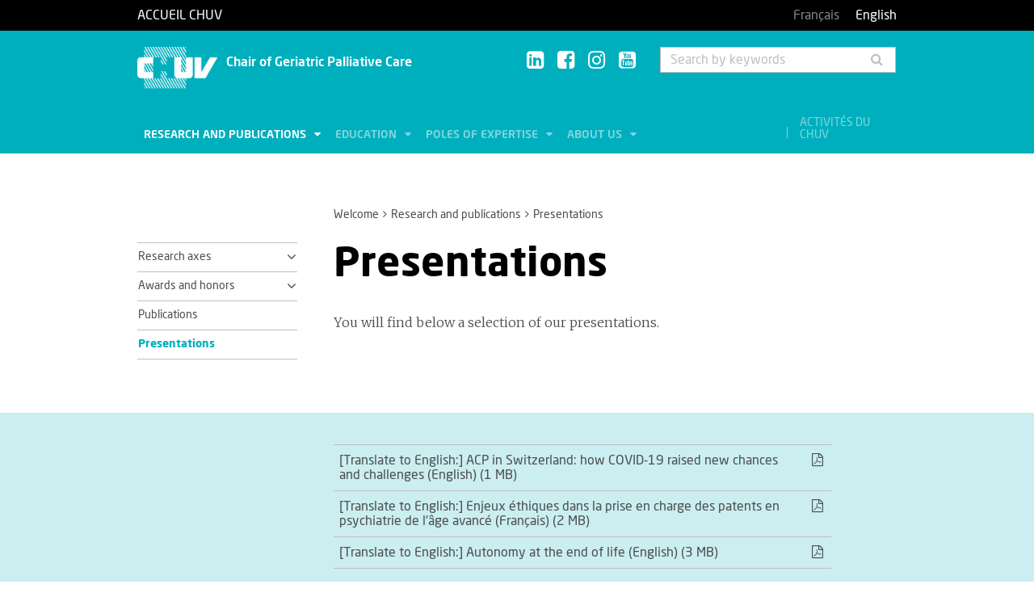

--- FILE ---
content_type: text/html; charset=utf-8
request_url: https://www.chuv.ch/en/cspg/cspg-home/research-and-publications/presentations
body_size: 6387
content:
<!DOCTYPE html>
<html lang="en-GB">
<head>

<meta charset="utf-8">
<!-- 
	TYPO3 by ideative, provided by Idéative, http://www.ideative.ch/

	This website is powered by TYPO3 - inspiring people to share!
	TYPO3 is a free open source Content Management Framework initially created by Kasper Skaarhoj and licensed under GNU/GPL.
	TYPO3 is copyright 1998-2026 of Kasper Skaarhoj. Extensions are copyright of their respective owners.
	Information and contribution at https://typo3.org/
-->


<link rel="shortcut icon" href="/typo3conf/ext/site_package/Resources/Public/Icons/Favicons/favicon.ico" type="image/vnd.microsoft.icon">

<meta http-equiv="x-ua-compatible" content="IE=edge" />
<meta name="generator" content="TYPO3 CMS" />
<meta name="viewport" content="width=device-width, initial-scale=1.0" />
<meta name="robots" content="INDEX, FOLLOW" />
<meta name="referrer" content="no-referrer" />
<meta property="og:title" content="Presentations" />
<meta property="og:site_name" content="CHUV" />
<meta name="twitter:card" content="summary" />
<meta name="google" content="notranslate" />
<meta name="apple-mobile-web-app-capable" content="no" />


<link rel="stylesheet" type="text/css" href="/typo3temp/assets/compressed/merged-752ca64d860930e2cc444c7c7344b407.css?1768384525" media="all">






<title>Presentations - Chair of Geriatric Palliative Care - CHUV</title><!-- Matomo -->
<script>
  var _paq = window._paq = window._paq || [];
  /* tracker methods like "setCustomDimension" should be called before "trackPageView" */
  _paq.push(['trackPageView']);
  _paq.push(['enableLinkTracking']);
  (function() {
    var u="//matomo-web.chuv.ch/";
    _paq.push(['setTrackerUrl', u+'matomo.php']);
    _paq.push(['setSiteId', '2']);
    var secondaryTracker = 'https://piwik.chuv.ch/matomo.php';
    var secondaryWebsiteId = '2';
    _paq.push(['addTracker', secondaryTracker, secondaryWebsiteId]);
    var d=document, g=d.createElement('script'), s=d.getElementsByTagName('script')[0];
    g.async=true; g.src=u+'matomo.js'; s.parentNode.insertBefore(g,s);
  })();
</script>
<!-- End Matomo Code --><link rel="prev" href="/en/cspg/cspg-home/research-and-publications/publications"><meta http-equiv="X-UA-Compatible" content="IE=edge"><meta name="geo.region" content="Vaud"><meta name="geo.placename" content="Chaire de soins palliatifs gériatriques"><meta name="geo.position" content="46.527033;6.64353"><meta name="ICBM" content="46.527033, 6.64353"><link rel="apple-touch-icon" sizes="180x180" href="/typo3conf/ext/site_package/Resources/Public/Icons/Favicons/apple-touch-icon.png" /><link rel="icon" type="image/png" sizes="32x32" href="/typo3conf/ext/site_package/Resources/Public/Icons/Favicons/favicon-32x32.png" /><link rel="icon" type="image/png" sizes="16x16" href="/typo3conf/ext/site_package/Resources/Public/Icons/Favicons/favicon-16x16.png" /><link rel="manifest" href="/typo3conf/ext/site_package/Resources/Public/Icons/Favicons/manifest.json" /><link rel="mask-icon" href="/typo3conf/ext/site_package/Resources/Public/Icons/Favicons/safari-pinned-tab.svg" color="#999999" /><link rel="shortcut icon" href="/typo3conf/ext/site_package/Resources/Public/Icons/Favicons/favicon.ico" /><meta name="msapplication-TileColor" content="#707070" /><meta name="msapplication-TileImage" content="/typo3conf/ext/site_package/Resources/Public/Icons/Favicons/mstile-144x144.png" /><meta name="msapplication-config" content="/typo3conf/ext/site_package/Resources/Public/Icons/Favicons/browserconfig.xml" /><meta name="theme-color" content="#ffffff" /><meta name="google-site-verification" content="Ss4BgqMAJ9qSH9Tva01fOJ3ySHZpRt7jJnGTZ7bqLmE"><script>var dataTablesLangFile = ' /typo3conf/ext/site_package/Resources/Public/JavaScript/DataTables/localisation/en_US.json';</script>
<link rel="alternate" hreflang="fr-FR" href="https://www.chuv.ch/fr/cspg/cspg-home/recherche-et-publications/presentations"/>
<link rel="alternate" hreflang="en-GB" href="https://www.chuv.ch/en/cspg/cspg-home/research-and-publications/presentations"/>
<link rel="alternate" hreflang="x-default" href="https://www.chuv.ch/fr/cspg/cspg-home/recherche-et-publications/presentations"/>

<link rel="canonical" href="https://www.chuv.ch/en/cspg/cspg-home/research-and-publications/presentations"/>
</head>
<body id="p382815" class="page-382815 pagelevel-2 language-1 backendlayout-pagets__ChuvNormalPage layout-default chuv-theme turquoise">


<div
        class="page mm-page mm-slideout body-bg"
        id="page"><section class="top-bar"><div class="container"><div class="row"><div class="col-xs-6 col-md-4"><a id="logo" href="https://www.chuv.ch/fr/chuv-home">
                        Accueil CHUV
                    </a></div><div class="col-xs-6 col-md-8 hidden-md hidden-lg text-right"><a href="#mobile-menu"><i class="fa fa-bars" aria-hidden="true"></i></a></div><div class="col-xs-6 col-md-8"><div class="language-links"><a class=" " href="/fr/cspg/cspg-home/recherche-et-publications/presentations" hreflang="fr-FR" title="Français"><span>Français</span></a><a class="active " href="/en/cspg/cspg-home/research-and-publications/presentations" hreflang="en-GB" title="English"><span>English</span></a></div></div></div></div><div class="menu-mobile"><nav id="mobile-menu"><ul><li id="mobile-menu-placeholder" data-url="/en/cspg/cspg-home/research-and-publications/presentations?timestamp=1769226346&amp;type=1011&amp;cHash=2d10a92b4239f85f01c73f9d7f79bd79"><i class="fa fa-spinner fa-spin" aria-hidden="true"></i><span>Loading...</span></li><li><span class="main">Activités du CHUV</span><ul><li><a href="https://www.chuv.ch/fr/chuv-home/patients-et-familles/specialites-medicales/activites-du-chuv" target="" class="menu-list-item"
                               title="Activités du CHUV" rel=""><span>Activités du CHUV</span></a></li><li><a href="https://www.chuv.ch/fr/chuv-home/patients-et-familles/specialites-medicales/activites-du-chuv/domaines-de-soins" target="" class="menu-list-item"
                               title="Domaines de soins" rel=""><span>Domaines de soins</span></a></li><li><a href="https://www.chuv.ch/fr/chuv-home/patients-et-familles/specialites-medicales/activites-du-chuv/departements-services-et-affilies" target="" class="menu-list-item"
                               title="Départements, services et affiliés" rel=""><span>Départements, services et affiliés</span></a></li><li><a href="https://www.chuv.ch/fr/chuv-home/patients-et-familles/specialites-medicales/activites-du-chuv/services-aux-professionnels" target="" class="menu-list-item"
                               title="Services aux professionnels" rel=""><span>Services aux professionnels</span></a></li></ul></li><li class="languages"><section class="language-bar"><div class="container"><div class="row"><div class="col-xs-12"><div class="language-links"><a class=" " href="/fr/cspg/cspg-home/recherche-et-publications/presentations" hreflang="fr-FR" title="Français"><span>Français</span></a><a class="active " href="/en/cspg/cspg-home/research-and-publications/presentations" hreflang="en-GB" title="English"><span>English</span></a></div></div></div></div></section></li></ul></nav></div></section><header class="header-desktop"><div class="container"><div class="row"><div class="col-xs-12 col-sm-9 col-md-5"><div class=""><div class="brand part"><a title="CHUV" href="/en/cspg/cspg-home"><img src="/typo3conf/ext/site_package/Resources/Public/Patternlab/images/chuv.png"
                                         alt="CHUV"><span >
                                        Chair of Geriatric Palliative Care
                                    </span></a></div></div></div><div class="col-xs-4 col-md-3 hidden-xs hidden-sm"><div class="socials" id="socials"><a href="https://www.linkedin.com/company/chuv" title="CHUV sur Linkedin+" target="_blank" rel="noopener noreferrer noopener noreferrer"><i class="fa fa-linkedin-square"></i></a>&nbsp;
                     <a href="https://www.facebook.com/CHUVLausanne" title="@CHUV sur Facebook" target="_blank" rel="noopener noreferrer noopener noreferrer"><i class="fa fa-facebook-square"></i></a>&nbsp;
                     
                         <a href="https://www.instagram.com/chuvlausanne/" title="@CHUV sur Instagram" target="_blank" rel="noopener noreferrer noopener noreferrer"><i class="fa fa-instagram"></i></a>&nbsp;
                     
                     
                    
                         <a href="https://www.youtube.com/@chuvlausanne" title="@CHUV sur Youtube" target="_blank" rel="noopener noreferrer noopener noreferrer"><i class="fa fa-youtube-square"></i></a></div></div><div class="col-xs-4 hidden-xs hidden-sm"><form class="input-group" method="get" id="main-search"
                    action="/en/cspg/cspg-home/rechercher" autocomplete="off" data-suggest="/en/cspg/cspg-home/rechercher?type=7384&filters='tags_stringM':'tags_stringM:0,'hhnFR':'NOT url:*/fr/hhn*'"><input name="tx_solr[q]" class="form-control tx-solr-q js-solr-q tx-solr-suggest tx-solr-suggest-focus"
                           placeholder="Search by keywords"
                           aria-describedby="desc-s-u"
                           type="text"><span class="input-group-btn"><button class="btn" type="submit"><i class="fa fa-search fa-fw"></i></button></span><span class="sr-only" id="desc-s-u">Search by keywords</span><input type="hidden" name="L" value="0" /><input type="hidden" name="id" value="382573" /></form></div></div><div class="row hidden-xs hidden-sm"><div class="col-xs-12"><div class="main-nav" id="mainNav"><div class="nav-left"><ul><li role="presentation" class=""><a href="/en/cspg/cspg-home/research-and-publications"
                                           data-target="#menu_382608"
                                           target=""
                                           title="Research and publications"
                                           rel=""
                                           class="dropdown current">
                                            Research and publications

                                        </a></li><li role="presentation" class=""><a href="/en/cspg/cspg-home/education"
                                           data-target="#menu_382618"
                                           target=""
                                           title="Education"
                                           rel=""
                                           class="dropdown">
                                            Education

                                        </a></li><li role="presentation" class=""><a href="/en/cspg/cspg-home/poles-of-expertise"
                                           data-target="#menu_382628"
                                           target=""
                                           title="Poles of expertise"
                                           rel=""
                                           class="dropdown">
                                            Poles of expertise

                                        </a></li><li role="presentation" class=""><a href="/en/cspg/cspg-home/about-us"
                                           data-target="#menu_382583"
                                           target=""
                                           title="About us"
                                           rel=""
                                           class="dropdown">
                                            About us

                                        </a></li></ul></div><div class="nav-right"><ul><li role="separator" class="divider"></li><li role="presentation" class="activites"><a href="https://www.chuv.ch/fr/chuv-home/patients-et-familles/specialites-medicales/activites-du-chuv">
                                        Activités du CHUV

                                    </a></li></ul></div></div></div></div></div><div class="container container-menu"><div class="main-menu" id="mainMenu"><div class="menu" id="menu_382608"><div class="menu-block"><div class="menu-list"><a class="menu-list-item title"
                                               href="/en/cspg/cspg-home/research-and-publications/research-axes" target=""
                                               rel=""
                                               title="Research axes">
                                                Research axes
                                                
                                            </a><a class="menu-list-item"
                                                           href="/en/cspg/cspg-home/research-and-publications/research-axes/working-group" target=""
                                                           rel=""
                                                           title="Working group">
                                                            Working group
                                                            
                                                        </a><a class="menu-list-item"
                                                           href="/en/cspg/cspg-home/research-and-publications/research-axes/research-projects" target=""
                                                           rel=""
                                                           title="Research Projects">
                                                            Research Projects
                                                            
                                                        </a></div></div><div class="menu-block"><div class="menu-list"><a class="menu-list-item title"
                                               href="/en/cspg/cspg-home/research-and-publications/awards-and-honors" target=""
                                               rel=""
                                               title="Awards and honors">
                                                Awards and honors
                                                
                                            </a><a class="menu-list-item"
                                                           href="/en/cspg/cspg-home/research-and-publications/awards-and-honors/awards-and-honors" target=""
                                                           rel=""
                                                           title="Awards and honors">
                                                            Awards and honors
                                                            
                                                        </a></div></div><div class="menu-block"><div class="menu-list"><a class="menu-list-item title"
                                               href="/en/cspg/cspg-home/research-and-publications/publications" target=""
                                               rel=""
                                               title="Publications">
                                                Publications
                                                
                                            </a></div></div><div class="menu-block"><div class="menu-list"><a class="menu-list-item title current"
                                               href="/en/cspg/cspg-home/research-and-publications/presentations" target=""
                                               rel=""
                                               title="Presentations">
                                                Presentations
                                                
                                            </a></div></div></div><div class="menu" id="menu_382618"><div class="menu-block"><div class="menu-list"><a class="menu-list-item title"
                                               href="/en/cspg/cspg-home/education/general-and-specialized-training" target=""
                                               rel=""
                                               title="General and specialized training">
                                                General and specialized training
                                                
                                            </a></div></div><div class="menu-block"><div class="menu-list"><a class="menu-list-item title"
                                               href="/en/cspg/cspg-home/education/continuing-education" target=""
                                               rel=""
                                               title="Continuing education">
                                                Continuing education
                                                
                                            </a></div></div></div><div class="menu" id="menu_382628"><div class="menu-block"><div class="menu-list"><a class="menu-list-item title"
                                               href="/en/cspg/cspg-home/poles-dexpertise/directives-anticipees-durant-lepidemie-de-covid-19" target=""
                                               rel=""
                                               title="Directives anticipées durant l’épidémie de COVID-19">
                                                Directives anticipées durant l’épidémie de COVID-19
                                                
                                            </a></div></div></div><div class="menu" id="menu_382583"><div class="menu-block"><div class="menu-list"><a class="menu-list-item title"
                                               href="/en/cspg/cspg-home/about-us/our-staff" target=""
                                               rel=""
                                               title="Our staff">
                                                Our staff
                                                
                                            </a></div></div><div class="menu-block"><div class="menu-list"><a class="menu-list-item title"
                                               href="/en/cspg/cspg-home/about-us/how-to-find-us" target=""
                                               rel=""
                                               title="How to find us">
                                                How to find us
                                                
                                            </a></div></div><div class="menu-block"><div class="menu-list"><a class="menu-list-item title"
                                               href="/en/cspg/cspg-home/about-us/our-partners" target=""
                                               rel=""
                                               title="Our partners">
                                                Our partners
                                                
                                            </a></div></div><div class="menu-block"><div class="menu-list"><a class="menu-list-item title"
                                               href="/en/cspg/cspg-home/about-us/some-useful-definitions-faq" target=""
                                               rel=""
                                               title="Some useful definitions (FAQ)">
                                                Some useful definitions (FAQ)
                                                
                                            </a></div></div></div></div></div></header><section class="cols"><div class="container"><div class="row hidden-xs hidden-sm"><div class="col-xs-12 col-md-3"></div><div class="col-xs-12 col-md-8"><ol class="breadcrumb"><li><a href="/en/cspg/cspg-home" target="" title="Welcome">Welcome</a></li><li><a href="/en/cspg/cspg-home/research-and-publications" target="" title="Research and publications">Research and publications</a></li><!-- On detail pages, check if there's a dedicated TS object to fetch the record's title --><li class="active">Presentations</li></ol></div></div><div class="row"><div class="col-xs-12 col-md-3 col-sidebar"><div class="hidden-xs hidden-sm"><div class="secondary-menu" id="accordion" data-accordion="true"><div class="secondary-menu-item item-collapse"><a href="/en/cspg/cspg-home/research-and-publications/research-axes"
                               class=""
                               title="Research axes">
                                Research axes
                            </a><a class="button-collapse  collapsed"
                               href="#collapse_subnav_382810" role="button" data-toggle="collapse"
                               aria-expanded="false"
                               aria-controls="collapse_subnav_382810"></a></div><div class="secondary-menu-sub collapse "
                             id="collapse_subnav_382810" data-parent="#collapse_subnav_382810"
                              
                        ><div class="secondary-menu-item"><a class=""
                               href="/en/cspg/cspg-home/research-and-publications/research-axes/working-group" target="" title="Working group">
                                Working group
                                
                            </a></div><div class="secondary-menu-item item-collapse"><a href="/en/cspg/cspg-home/research-and-publications/research-axes/research-projects"
                               class=""
                               title="Research Projects">
                                Research Projects
                            </a><a class="button-collapse  collapsed"
                               href="#collapse_subnav_382820" role="button" data-toggle="collapse"
                               aria-expanded="false"
                               aria-controls="collapse_subnav_382820"></a></div><div class="secondary-menu-sub collapse "
                             id="collapse_subnav_382820" data-parent="#collapse_subnav_382820"
                              
                        ><div class="secondary-menu-item"><a class=""
                               href="/en/cspg/cspg-home/research-and-publications/research-axes/research-projects/adia-alzheimers-disease-specific-intervention-of-advance-care-planning" target="" title="ADIA: Alzheimer’s disease-specific intervention of advance care planning">
                                ADIA: Alzheimer’s disease-specific intervention of advance care planning
                                
                            </a></div><div class="secondary-menu-item"><a class=""
                               href="/en/cspg/cspg-home/research-and-publications/research-axes/research-projects/advance-care-planning-for-people-who-have-lost-their-capacity-for-discernment" target="" title="Advance care planning for people who have lost their capacity for discernment">
                                Advance care planning for people who have lost their capacity for discernment
                                
                            </a></div><div class="secondary-menu-item"><a class=""
                               href="/en/cspg/cspg-home/research-and-publications/research-axes/research-projects/resuscitation-options-and-preferences" target="" title="Resuscitation Options and Preferences">
                                Resuscitation Options and Preferences
                                
                            </a></div><div class="secondary-menu-item"><a class=""
                               href="/en/cspg/cspg-home/research-and-publications/research-axes/research-projects/development-of-training-in-physician-patient-communication-about-resuscitation" target="" title="Development of training in physician-patient communication about resuscitation">
                                Development of training in physician-patient communication about resuscitation
                                
                            </a></div><div class="secondary-menu-item"><a class=""
                               href="/en/cspg/cspg-home/research-and-publications/research-axes/research-projects/needs-of-relatives-concerning-the-advance-care-planning-project" target="" title="Needs of relatives concerning the Advance Care Planning project">
                                Needs of relatives concerning the Advance Care Planning project
                                
                            </a></div><div class="secondary-menu-item"><a class=""
                               href="/en/cspg/cspg-home/research-and-publications/research-axes/research-projects/understanding-the-will-to-live-in-older-people-living-in-nursing-homes" target="" title="Understanding the will to live in older people living in nursing homes">
                                Understanding the will to live in older people living in nursing homes
                                
                            </a></div><div class="secondary-menu-item"><a class=""
                               href="/en/cspg/cspg-home/research-and-publications/research-axes/research-projects/the-will-to-live-of-nursing-home-residents-impact-for-care" target="" title="The will to live of nursing home residents: impact for care">
                                The will to live of nursing home residents: impact for care
                                
                            </a></div><div class="secondary-menu-item"><a class=""
                               href="/en/cspg/cspg-home/research-and-publications/research-axes/research-projects/social-network-analysis-of-older-non-french-native-speaker-migrants" target="" title="Social Network Analysis of older non French-native speaker migrants">
                                Social Network Analysis of older non French-native speaker migrants
                                
                            </a></div><div class="secondary-menu-item"><a class=""
                               href="/en/cspg/cspg-home/research-and-publications/research-axes/research-projects/ethics-of-communication-ethics-in-communication-an-exploratory-analysis-of-advance-care-planning-encounters" target="" title="Ethics of Communication &amp; Ethics in Communication : An Exploratory Analysis of Advance Care Planning Encounters">
                                Ethics of Communication &amp; Ethics in Communication : An Exploratory Analysis of Advance Care Planning Encounters
                                
                            </a></div><div class="secondary-menu-item"><a class=""
                               href="/en/cspg/cspg-home/research-and-publications/research-axes/research-projects/clinical-communication-in-the-hospital-with-elderly-patients-and-their-relatives-in-the-context-of-covid-19" target="" title="Clinical communication in the hospital with elderly patients and their relatives in the context of COVID-19">
                                Clinical communication in the hospital with elderly patients and their relatives in the context of COVID-19
                                
                            </a></div><div class="secondary-menu-item"><a class=""
                               href="/en/cspg/cspg-home/research-and-publications/research-axes/research-projects/interactions-between-healthcare-professionals-and-nursing-home-residents-with-major-neurocognitive-disorders" target="" title="Interactions between healthcare professionals and nursing home residents with major neurocognitive disorders">
                                Interactions between healthcare professionals and nursing home residents with major neurocognitive disorders
                                
                            </a></div></div></div><div class="secondary-menu-item item-collapse"><a href="/en/cspg/cspg-home/research-and-publications/awards-and-honors"
                               class=""
                               title="Awards and honors">
                                Awards and honors
                            </a><a class="button-collapse  collapsed"
                               href="#collapse_subnav_395860" role="button" data-toggle="collapse"
                               aria-expanded="false"
                               aria-controls="collapse_subnav_395860"></a></div><div class="secondary-menu-sub collapse "
                             id="collapse_subnav_395860" data-parent="#collapse_subnav_395860"
                              
                        ><div class="secondary-menu-item"><a class=""
                               href="/en/cspg/cspg-home/research-and-publications/awards-and-honors/awards-and-honors" target="" title="Awards and honors">
                                Awards and honors
                                
                            </a></div></div><div class="secondary-menu-item"><a class=""
                               href="/en/cspg/cspg-home/research-and-publications/publications" target="" title="Publications">
                                Publications
                                
                            </a></div><div class="secondary-menu-item"><a class="active current"
                               href="/en/cspg/cspg-home/research-and-publications/presentations" target="" title="Presentations">
                                Presentations
                                
                            </a></div></div></div></div><div class="col-xs-12 col-md-8 col-content"><!--TYPO3SEARCH_begin--><h1>Presentations</h1><div id="c1116344" class="frame frame-default frame-type-textmedia frame-layout-0 frame-space-before-none frame-space-after-none"><a id="c1116354"></a><p>You will find below a selection of our presentations.</p><p>&nbsp;</p></div><!--TYPO3SEARCH_end--><div class="clearfix"></div><div class="row"></div></div></div></div></section><section class="content-download"><div class="container"><div class="row"><div class="col-xs-12 col-md-8 col-md-offset-3 col-content"><p></p><div class="nav-list"><a class="download-list-item" href="/fileadmin/sites/cspg/documents/Jox_ACP-I_2021.pdf" title="[Translate to English:] ACP in Switzerland: how COVID-19 raised new chances and challenges (English)">
                    [Translate to English:] ACP in Switzerland: how COVID-19 raised new chances and challenges (English)
                    (1 MB)
                    <if condition="0 > 0"><div class="meta"></div></if><i class="fa fa-file-pdf-o"></i></a><a class="download-list-item" href="/fileadmin/sites/cspg/documents/Jox_HUG_Psychiatrie_age_avance_Geneve_2021.pdf" title="[Translate to English:] Enjeux éthiques dans la prise en charge des patents en psychiatrie de l’âge avancé (Français)">
                    [Translate to English:] Enjeux éthiques dans la prise en charge des patents en psychiatrie de l’âge avancé (Français)
                    (2 MB)
                    <if condition="0 > 0"><div class="meta"></div></if><i class="fa fa-file-pdf-o"></i></a><a class="download-list-item" href="/fileadmin/sites/cspg/documents/Jox_Rubli_Autonomy_at_the_end_of_life_SSA_2021.pdf" title="[Translate to English:] Autonomy at the end of life (English)">
                    [Translate to English:] Autonomy at the end of life (English)
                    (3 MB)
                    <if condition="0 > 0"><div class="meta"></div></if><i class="fa fa-file-pdf-o"></i></a></div></div></div></div></section><section class="footer"><div class="container"><div class="row"><div class="col-xs-12 col-sm-9" id="footer-logos"><div class="logo logo-vd"><a rel="noopener noreferrer" href="https://www.vd.ch/" title="État de Vaud" target="_blank"><img src="/typo3conf/ext/site_package/Resources/Public/Patternlab/images/etat_de_vaud.svg"
                                 alt="État de Vaud"></a></div><div class="logo logo-chuv"><a href="https://www.chuv.ch/fr/chuv-home" title="Centre hospitalier universitaire vaudois"><img src="/typo3conf/ext/site_package/Resources/Public/Patternlab/images/chuv_grey.svg"
                                 alt="Centre hospitalier universitaire vaudois"></a><div class="address d-none d-sm-inline-block">
                            Chair of Geriatric Palliative Care<br>
Avenue Pierre-Decker 5<br>
1011 Lausanne<br />+41 21 314 7105 
                        </div></div><div class="logo logo-unil bloc-unil-fbm"><a rel="noopener noreferrer" href="http://www.unil.ch/" title="Université de Lausanne" target="_blank"><img src="/typo3conf/ext/site_package/Resources/Public/Patternlab/images/unil.svg"
                                 alt="Université de Lausanne"></a><a rel="noopener noreferrer" href="https://www.unil.ch/fbm/home.html" title="Faculté de biologie et de médecine" target="_blank" class="logo-fbm">
                            Faculté de biologie et de médecine
                        </a></div><div class="logo"><a rel="noopener noreferrer" href="https://www.leenaards.ch/" target="_blank"><img src="/fileadmin/sites/cspg/images/logo-leenaards.png" width="100" height="56"   alt="" ></a></div></div><div class="col-xs-12 d-block d-sm-none"><div class="address">
                        Chair of Geriatric Palliative Care<br>
Avenue Pierre-Decker 5<br>
1011 Lausanne<br />+41 21 314 7105 
                    </div></div><div class="col-xs-12 col-sm-3"><div class="address links"><a href="/en/cspg/cspg-home/sitemap" target="_top">
                                Sitemap
                            </a><br/><a href="/en/cspg/cspg-home/contact-form" target="_top">
                                Contact form
                            </a><br/><a href="/en/cspg/cspg-home/about-us/impressum" target="_top">
                                Impressum
                            </a><br/><a href="/en/cspg/cspg-home/about-us/disclaimer" target="_top">
                                Disclaimer
                            </a></div></div></div></div></section><section class="bottom-update"><div class="container"><div class="row"><div class="col-xs-12 socials"><a rel="noopener noreferrer" href="https://www.linkedin.com/company/chuv" title="CHUV sur Linkedin+" target="_blank"><i class="fa fa-linkedin-square"></i></a><a rel="noopener noreferrer" href="https://www.facebook.com/CHUVLausanne" title="@CHUV sur Facebook" target="_blank"><i class="fa fa-facebook-square"></i></a><a rel="noopener noreferrer" href="https://www.instagram.com/chuvlausanne/" title="@CHUV sur Instagram" target="_blank"><i class="fa fa-instagram"></i></a><i class="fa fa-twitter-square"></i></div></div><div class="row"><div class="col-xs-12">
                        &nbsp;Last updated on 24/02/2022 at 10:23
                    </div></div></div></section><a class="scroll-top" title="Scroll to top" href="#top"><span class="scroll-top-icon"></span></a></div>
<script src="/typo3temp/assets/compressed/merged-71ad6ae01c069bc2d7ca6fe3ed45c780.js?1737974728" type="text/javascript"></script>
<script src="https://challenges.cloudflare.com/turnstile/v0/api.js?render=explicit&amp;onload=onloadTurnstileCallback" type="text/javascript" async="async" defer="defer"></script>
<script src="/typo3temp/assets/compressed/merged-524767725c2edd38a116315c779ecdb6.js?1649349769" type="text/javascript"></script>


</body>
</html>

--- FILE ---
content_type: text/html; charset=utf-8
request_url: https://www.chuv.ch/en/cspg/cspg-home/research-and-publications/presentations?timestamp=1769226346&type=1011&cHash=2d10a92b4239f85f01c73f9d7f79bd79
body_size: 1456
content:


<li><span class="main">Research and publications</span><ul><li><a href="/en/cspg/cspg-home/research-and-publications" target="" class="menu-list-item"
                               title="Research and publications" rel=""><span>Research and publications</span></a></li><li><span class="main">Research axes</span><ul><li><a href="/en/cspg/cspg-home/research-and-publications/research-axes" target="" class="menu-list-item"
                               title="Research axes" rel=""><span>Research axes</span></a></li><li><a href="/en/cspg/cspg-home/research-and-publications/research-axes/working-group" target="" class="menu-list-item"
                               title="Working group" rel=""><span>Working group</span></a></li><li><span class="main">Research Projects</span><ul><li><a href="/en/cspg/cspg-home/research-and-publications/research-axes/research-projects" target="" class="menu-list-item"
                               title="Research Projects" rel=""><span>Research Projects</span></a></li><li><a href="/en/cspg/cspg-home/research-and-publications/research-axes/research-projects/adia-alzheimers-disease-specific-intervention-of-advance-care-planning" target="" class="menu-list-item"
                               title="ADIA: Alzheimer’s disease-specific intervention of advance care planning" rel=""><span>ADIA: Alzheimer’s disease-specific intervention of advance care planning</span></a></li><li><a href="/en/cspg/cspg-home/research-and-publications/research-axes/research-projects/advance-care-planning-for-people-who-have-lost-their-capacity-for-discernment" target="" class="menu-list-item"
                               title="Advance care planning for people who have lost their capacity for discernment" rel=""><span>Advance care planning for people who have lost their capacity for discernment</span></a></li><li><a href="/en/cspg/cspg-home/research-and-publications/research-axes/research-projects/resuscitation-options-and-preferences" target="" class="menu-list-item"
                               title="Resuscitation Options and Preferences" rel=""><span>Resuscitation Options and Preferences</span></a></li><li><a href="/en/cspg/cspg-home/research-and-publications/research-axes/research-projects/development-of-training-in-physician-patient-communication-about-resuscitation" target="" class="menu-list-item"
                               title="Development of training in physician-patient communication about resuscitation" rel=""><span>Development of training in physician-patient communication about resuscitation</span></a></li><li><a href="/en/cspg/cspg-home/research-and-publications/research-axes/research-projects/needs-of-relatives-concerning-the-advance-care-planning-project" target="" class="menu-list-item"
                               title="Needs of relatives concerning the Advance Care Planning project" rel=""><span>Needs of relatives concerning the Advance Care Planning project</span></a></li><li><a href="/en/cspg/cspg-home/research-and-publications/research-axes/research-projects/understanding-the-will-to-live-in-older-people-living-in-nursing-homes" target="" class="menu-list-item"
                               title="Understanding the will to live in older people living in nursing homes" rel=""><span>Understanding the will to live in older people living in nursing homes</span></a></li><li><a href="/en/cspg/cspg-home/research-and-publications/research-axes/research-projects/the-will-to-live-of-nursing-home-residents-impact-for-care" target="" class="menu-list-item"
                               title="The will to live of nursing home residents: impact for care" rel=""><span>The will to live of nursing home residents: impact for care</span></a></li><li><a href="/en/cspg/cspg-home/research-and-publications/research-axes/research-projects/social-network-analysis-of-older-non-french-native-speaker-migrants" target="" class="menu-list-item"
                               title="Social Network Analysis of older non French-native speaker migrants" rel=""><span>Social Network Analysis of older non French-native speaker migrants</span></a></li><li><a href="/en/cspg/cspg-home/research-and-publications/research-axes/research-projects/ethics-of-communication-ethics-in-communication-an-exploratory-analysis-of-advance-care-planning-encounters" target="" class="menu-list-item"
                               title="Ethics of Communication &amp; Ethics in Communication : An Exploratory Analysis of Advance Care Planning Encounters" rel=""><span>Ethics of Communication &amp; Ethics in Communication : An Exploratory Analysis of Advance Care Planning Encounters</span></a></li><li><a href="/en/cspg/cspg-home/research-and-publications/research-axes/research-projects/clinical-communication-in-the-hospital-with-elderly-patients-and-their-relatives-in-the-context-of-covid-19" target="" class="menu-list-item"
                               title="Clinical communication in the hospital with elderly patients and their relatives in the context of COVID-19" rel=""><span>Clinical communication in the hospital with elderly patients and their relatives in the context of COVID-19</span></a></li><li><a href="/en/cspg/cspg-home/research-and-publications/research-axes/research-projects/interactions-between-healthcare-professionals-and-nursing-home-residents-with-major-neurocognitive-disorders" target="" class="menu-list-item"
                               title="Interactions between healthcare professionals and nursing home residents with major neurocognitive disorders" rel=""><span>Interactions between healthcare professionals and nursing home residents with major neurocognitive disorders</span></a></li></ul></li></ul></li><li><span class="main">Awards and honors</span><ul><li><a href="/en/cspg/cspg-home/research-and-publications/awards-and-honors" target="" class="menu-list-item"
                               title="Awards and honors" rel=""><span>Awards and honors</span></a></li><li><a href="/en/cspg/cspg-home/research-and-publications/awards-and-honors/awards-and-honors" target="" class="menu-list-item"
                               title="Awards and honors" rel=""><span>Awards and honors</span></a></li></ul></li><li><a href="/en/cspg/cspg-home/research-and-publications/publications" target="" class="menu-list-item"
                               title="Publications" rel=""><span>Publications</span></a></li><li><a href="/en/cspg/cspg-home/research-and-publications/presentations" target="" class="menu-list-item"
                               title="Presentations" rel=""><span>Presentations</span></a></li></ul></li><li><span class="main">Education</span><ul><li><a href="/en/cspg/cspg-home/education" target="" class="menu-list-item"
                               title="Education" rel=""><span>Education</span></a></li><li><a href="/en/cspg/cspg-home/education/general-and-specialized-training" target="" class="menu-list-item"
                               title="General and specialized training" rel=""><span>General and specialized training</span></a></li><li><a href="/en/cspg/cspg-home/education/continuing-education" target="" class="menu-list-item"
                               title="Continuing education" rel=""><span>Continuing education</span></a></li></ul></li><li><span class="main">Poles of expertise</span><ul><li><a href="/en/cspg/cspg-home/poles-of-expertise" target="" class="menu-list-item"
                               title="Poles of expertise" rel=""><span>Poles of expertise</span></a></li><li><a href="/en/cspg/cspg-home/poles-dexpertise/directives-anticipees-durant-lepidemie-de-covid-19" target="" class="menu-list-item"
                               title="Directives anticipées durant l’épidémie de COVID-19" rel=""><span>Directives anticipées durant l’épidémie de COVID-19</span></a></li></ul></li><li><span class="main">About us</span><ul><li><a href="/en/cspg/cspg-home/about-us" target="" class="menu-list-item"
                               title="About us" rel=""><span>About us</span></a></li><li><a href="/en/cspg/cspg-home/about-us/our-staff" target="" class="menu-list-item"
                               title="Our staff" rel=""><span>Our staff</span></a></li><li><a href="/en/cspg/cspg-home/about-us/how-to-find-us" target="" class="menu-list-item"
                               title="How to find us" rel=""><span>How to find us</span></a></li><li><a href="/en/cspg/cspg-home/about-us/our-partners" target="" class="menu-list-item"
                               title="Our partners" rel=""><span>Our partners</span></a></li><li><a href="/en/cspg/cspg-home/about-us/some-useful-definitions-faq" target="" class="menu-list-item"
                               title="Some useful definitions (FAQ)" rel=""><span>Some useful definitions (FAQ)</span></a></li></ul></li>

